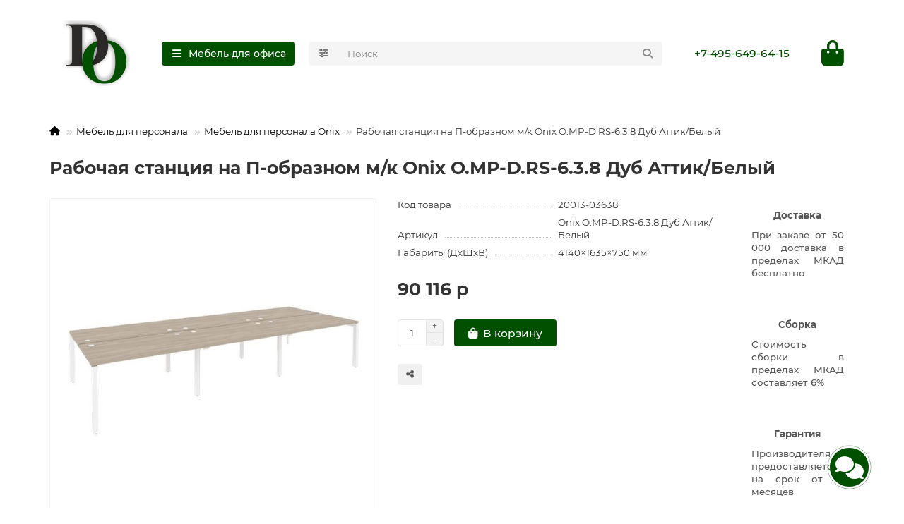

--- FILE ---
content_type: text/html; charset=utf-8
request_url: https://desoff.ru/rabochaya-stantsiya-na-p-obraznom-m-k-onix-o-mp-d-rs-6-3-8-dub-attik-beliy
body_size: 13814
content:
<!DOCTYPE html>
<html dir="ltr" lang="ru">
<head>
<title>Рабочая станция на П-образном м/к Onix O.MP-D.RS-6.3.8 Дуб Аттик/Белый. Купить за 90 116 руб. со склада в Москве. Доставка по РФ</title>
<meta charset="UTF-8">
<meta name="viewport" content="width=device-width, initial-scale=1, maximum-scale=3, viewport-fit=cover">
<meta http-equiv="X-UA-Compatible" content="IE=edge">
<base href="https://desoff.ru/">
<meta name="description" content="Выгодная цена на Рабочая станция на П-образном м/к Onix O.MP-D.RS-6.3.8 Дуб Аттик/Белый. Быстрая доставка по РФ. Гарантия от производителя! Акции и скидки. Консультации по ☎+7 (495) 649-64-15">
<meta name="keywords" content="Выгодная цена,Рабочая станция на П-образном м/к Onix O.MP-D.RS-6.3.8 Дуб Аттик/Белый,Быстрая доставка,Гарантия от производителя!,Скидки, Акции">
<meta property="og:title" content="Рабочая станция на П-образном м/к Onix O.MP-D.RS-6.3.8 Дуб Аттик/Белый. Купить за 90 116 руб. со склада в Москве. Доставка по РФ">
<meta property="og:description" content="Выгодная цена на Рабочая станция на П-образном м/к Onix O.MP-D.RS-6.3.8 Дуб Аттик/Белый. Быстрая доставка по РФ. Гарантия от производителя! Акции и скидки. Консультации по ☎+7 (495) 649-64-15">
<meta property="og:type" content="website">
<meta property="og:url" content="https://desoff.ru/rabochaya-stantsiya-na-p-obraznom-m-k-onix-o-mp-d-rs-6-3-8-dub-attik-beliy">
<meta property="og:image" content="https://desoff.ru/image/cache/catalog/logo-192x192.png">
<meta property="og:site_name" content="Мебель для офиса Desoff">
<meta name="theme-color" content="#005000">
<meta name="msapplication-navbutton-color" content="#005000">
<meta name="format-detection" content="telephone=no">
<meta name="format-detection" content="date=no">
<meta name="format-detection" content="address=no">
<meta name="format-detection" content="email=no">
<link href="https://desoff.ru/rabochaya-stantsiya-na-p-obraznom-m-k-onix-o-mp-d-rs-6-3-8-dub-attik-beliy" rel="canonical">
<link href="https://desoff.ru/image/catalog/Logo Desoff.png" rel="icon">
	<link href="catalog/view/theme/unishop2/fonts/montserrat/montserrat-regular.woff2" rel="preload" as="font" type="font/woff2" crossorigin>
	<link href="catalog/view/theme/unishop2/fonts/montserrat/montserrat-medium.woff2" rel="preload" as="font" type="font/woff2" crossorigin>
	<link href="catalog/view/theme/unishop2/fonts/montserrat/montserrat-bold.woff2" rel="preload" as="font" type="font/woff2" crossorigin>
	<link href="catalog/view/theme/unishop2/stylesheet/merged.269fbc29c0.min.css?v=3.5.5.1" rel="preload" as="style">
	<link href="catalog/view/theme/unishop2/stylesheet/merged.269fbc29c0.min.css?v=3.5.5.1" rel="stylesheet" media="screen">
<script>const items_on_mobile = '1', module_on_mobile = 'grid', default_view = 'grid', default_mobile_view = 'grid';</script>
	<link href="catalog/view/theme/unishop2/js/merged.8b3c5128b1.min.js" rel="preload" as="script">
	<script src="catalog/view/theme/unishop2/js/merged.8b3c5128b1.min.js"></script>
	


           
          <!-- Yandex.Metrica counters -->
                    <script type="text/javascript">
            window.dataLayer = window.dataLayer || [];
          </script>
          <script type="text/javascript">
            (function(m,e,t,r,i,k,a){m[i]=m[i]||function(){(m[i].a=m[i].a||[]).push(arguments)};
            m[i].l=1*new Date();k=e.createElement(t),a=e.getElementsByTagName(t)[0],k.async=1,k.src=r,a.parentNode.insertBefore(k,a)})
            (window, document, "script", "https://mc.yandex.ru/metrika/tag.js", "ym");

                        ym(6762343, "init", {
              clickmap:true,
              trackLinks:true,
              accurateTrackBounce:true,
              webvisor:true,
              ecommerce:"dataLayer",
              params: { __ym: {"ymCmsPlugin": { "cms": "opencart", "cmsVersion":"3.0", "pluginVersion":"1.1.8"}}}
            });
                      </script>
          <noscript>
            <div>
                            <img src="https://mc.yandex.ru/watch/6762343" style="position:absolute; left:-9999px;" alt="" />
                          </div>
          </noscript>
                    <!-- /Yandex.Metrica counters -->
                  
</head>
<body>
	<header>
																																		<div id="top" class="top-menu hidden">
			<div class="container">
				<div class="top-menu__links">
									</div>
				<div class="top-menu__buttons">
															 
					
					<div class="top-menu__account status-0 hidden">
						<div id="account" class="btn-group">
							<button class="top-menu__btn dropdown-toggle" title="Личный кабинет" data-toggle="dropdown"><i class="far fa-user"></i><span class="top-menu__btn-text">Личный кабинет</span></button>
							<ul class="dropdown-menu dropdown-menu-right">
																	<li><a href="https://desoff.ru/login" ><i class="fas fa-fw fa-sign-in-alt"></i>Авторизация</a></li>
									<li><a href="https://desoff.ru/index.php?route=account/simpleregister" ><i class="fas fa-fw fa-user-plus"></i>Регистрация</a></li>
															</ul>
						</div>
					</div>
				</div>
			</div>
		</div>
		<div class="container">
			<div class="header-block">
				<div class="header-block__item header-block__item-logo ">
					<div id="logo" class="header-logo">
																					<a href="https://desoff.ru"><img src="https://desoff.ru/image/catalog/logo.png" title="Мебель для офиса Desoff" alt="Мебель для офиса Desoff" width="129" height="102" class="header-logo__img img-responsive"></a>
																		</div>
				</div>
									<div class="header-block__item header-block__item-menu hidden-xs hidden-sm">
						<button class="header-menu__btn btn"><i class="header-menu__icon fas fa-fw fa-bars"></i><span>Мебель для офиса</span></button>
					</div>
								<div id="search" class="header-block__item header-block__item-search  hidden-xs hidden-sm">
					<div class="header-search">
	<div class="header-search__form">
					<div class="header-search__category cat-id">
				<button type="button" class="header-search__category-btn btn dropdown-toggle" title="Категории поиска" data-toggle="dropdown"><i class="header-search__category-icon fas fa-sliders"></i><span class="header-search__category-span"></span></button>
				<input type="hidden" name="filter_category_id" value="">
				<ul class="dropdown-menu">
					<li class="header-search__category-li" data-title="Категории поиска" data-id=""><a href="#" onclick="return false;">Все категории</a></li>
											<li class="header-search__category-li" data-title="Кабинеты руководителя" data-id="1"><a href="#" onclick="return false;">Кабинеты руководителя</a></li>
											<li class="header-search__category-li" data-title="Мебель для персонала" data-id="17"><a href="#" onclick="return false;">Мебель для персонала</a></li>
											<li class="header-search__category-li" data-title="Офисные диваны" data-id="30"><a href="#" onclick="return false;">Офисные диваны</a></li>
											<li class="header-search__category-li" data-title="Стойки ресепшн" data-id="22"><a href="#" onclick="return false;">Стойки ресепшн</a></li>
											<li class="header-search__category-li" data-title="Перегородки" data-id="81"><a href="#" onclick="return false;">Перегородки</a></li>
											<li class="header-search__category-li" data-title="Кресла руководителю" data-id="84"><a href="#" onclick="return false;">Кресла руководителю</a></li>
											<li class="header-search__category-li" data-title="Кресла сотруднику" data-id="85"><a href="#" onclick="return false;">Кресла сотруднику</a></li>
											<li class="header-search__category-li" data-title="Конференц-кресла" data-id="86"><a href="#" onclick="return false;">Конференц-кресла</a></li>
											<li class="header-search__category-li" data-title="Системы хранения" data-id="78"><a href="#" onclick="return false;">Системы хранения</a></li>
									</ul>
			</div>
				<input type="text" name="search" value="" placeholder="Поиск" aria-label="Search" autocomplete="off" class="header-search__input  form-control">
		<button type="button" class="search-btn-clear ">&times;</button>
		<button type="button" class="header-search__btn search-btn" title="Поиск"><i class="fa fa-search"></i></button>
	</div>
	<div class="live-search" style="display:none"><ul class="live-search__ul"><li class="loading"></li></ul></div>
</div>
				</div>
				<div class="header-block__item header-block__item-telephone ">
					<div class="header-phones ">
						<a class="header-phones__main "  target="_blank" title="+7-495-649-64-15">
																							+7-495-649-64-15
													</a>
																							</div>
				</div>
																<div class="header-block__item header-block__item-cart"><div id="cart" class="header-cart" title="Корзина">
					<div class="header-cart__btn dropdown-toggle" onclick="uniModalWindow('modal-cart', '', 'Корзина', $('header').find('.header-cart__dropdown').html())">
		<i class="header-cart__icon fas fa-shopping-bag"></i>
		<span id="cart-total" class="header-cart__total-items hidden">0</span>
	</div>
	<div class="header-cart__dropdown">
					<div class="header-cart__empty"><i class="header-cart__empty-icon fas fa-shopping-bag"></i>Ваша корзина пуста!</div>
			</div>
</div>
<div class="header-block__item-caption">Корзина</div></div>
			</div>
		</div>
		<div class="container">
			<div class="row">
									<div class="main-menu not-before">
	<div class="menu-wrapper new">
		<nav id="menu" class="menu  menu1 new">
			<div class="menu__header">
				<i class="menu__header-icon fas fa-fw fa-bars hidden-xs hidden-sm"></i>
				<span class="menu__header-title">Мебель для офиса</span>
				<i class="menu-close menu__header-icon fas fa-times visible-xs visible-sm"></i>
			</div>
			<ul class="menu__collapse main-menu__collapse">
									<li class="menu__level-1-li ">
						<a class="menu__level-1-a " href="https://desoff.ru/kabineti-rukovoditelya">
														Кабинеты руководителя
						</a>
											</li>
									<li class="menu__level-1-li ">
						<a class="menu__level-1-a " href="https://desoff.ru/mebel-dlya-personala">
														Мебель для персонала
						</a>
											</li>
									<li class="menu__level-1-li ">
						<a class="menu__level-1-a " href="https://desoff.ru/ofisnie-divani">
														Офисные диваны
						</a>
											</li>
									<li class="menu__level-1-li ">
						<a class="menu__level-1-a " href="https://desoff.ru/stoyki-resepshn">
														Стойки ресепшн
						</a>
											</li>
									<li class="menu__level-1-li ">
						<a class="menu__level-1-a " href="https://desoff.ru/peregorodki">
														Перегородки
						</a>
											</li>
									<li class="menu__level-1-li ">
						<a class="menu__level-1-a " href="https://desoff.ru/kresla-rukovoditelyu">
														Кресла руководителю
						</a>
											</li>
									<li class="menu__level-1-li ">
						<a class="menu__level-1-a " href="https://desoff.ru/kresla-sotrudniku">
														Кресла сотруднику
						</a>
											</li>
									<li class="menu__level-1-li ">
						<a class="menu__level-1-a " href="https://desoff.ru/konferents-kresla">
														Конференц-кресла
						</a>
											</li>
									<li class="menu__level-1-li ">
						<a class="menu__level-1-a " href="https://desoff.ru/sistemi-khraneniya">
														Системы хранения
						</a>
											</li>
							</ul>
		</nav>
	</div>
	<button class="menu-open btn visible-xs visible-sm"><i class="menu-open__icon fas fa-fw fa-bars"></i><span class="menu-open__title ">Мебель для офиса</span></button>
			</div>

				<div id="search2" class="visible-xs visible-sm"><div class="header-search">
	<div class="header-search__form">
					<div class="header-search__category cat-id">
				<button type="button" class="header-search__category-btn btn dropdown-toggle" title="Категории поиска" data-toggle="dropdown"><i class="header-search__category-icon fas fa-sliders"></i><span class="header-search__category-span"></span></button>
				<input type="hidden" name="filter_category_id" value="">
				<ul class="dropdown-menu">
					<li class="header-search__category-li" data-title="Категории поиска" data-id=""><a href="#" onclick="return false;">Все категории</a></li>
											<li class="header-search__category-li" data-title="Кабинеты руководителя" data-id="1"><a href="#" onclick="return false;">Кабинеты руководителя</a></li>
											<li class="header-search__category-li" data-title="Мебель для персонала" data-id="17"><a href="#" onclick="return false;">Мебель для персонала</a></li>
											<li class="header-search__category-li" data-title="Офисные диваны" data-id="30"><a href="#" onclick="return false;">Офисные диваны</a></li>
											<li class="header-search__category-li" data-title="Стойки ресепшн" data-id="22"><a href="#" onclick="return false;">Стойки ресепшн</a></li>
											<li class="header-search__category-li" data-title="Перегородки" data-id="81"><a href="#" onclick="return false;">Перегородки</a></li>
											<li class="header-search__category-li" data-title="Кресла руководителю" data-id="84"><a href="#" onclick="return false;">Кресла руководителю</a></li>
											<li class="header-search__category-li" data-title="Кресла сотруднику" data-id="85"><a href="#" onclick="return false;">Кресла сотруднику</a></li>
											<li class="header-search__category-li" data-title="Конференц-кресла" data-id="86"><a href="#" onclick="return false;">Конференц-кресла</a></li>
											<li class="header-search__category-li" data-title="Системы хранения" data-id="78"><a href="#" onclick="return false;">Системы хранения</a></li>
									</ul>
			</div>
				<input type="text" name="search" value="" placeholder="Поиск" aria-label="Search" autocomplete="off" class="header-search__input  form-control">
		<button type="button" class="search-btn-clear ">&times;</button>
		<button type="button" class="header-search__btn search-btn" title="Поиск"><i class="fa fa-search"></i></button>
	</div>
	<div class="live-search" style="display:none"><ul class="live-search__ul"><li class="loading"></li></ul></div>
</div></div>
			</div>
		</div>
	</header>
	<main>
<div id="product-product" class="container">
	<div class="breadcrumb-h1 ">
		<ul class="breadcrumb">
												<li><a href="https://desoff.ru"><i class="fa fa-home"></i></a></li>
																<li><a href="https://desoff.ru/mebel-dlya-personala">Мебель для персонала</a></li>
																<li><a href="https://desoff.ru/mebel-dlya-personala/mebel-dlya-personala-onix">Мебель для персонала Onix</a></li>
																<li>Рабочая станция на П-образном м/к Onix O.MP-D.RS-6.3.8 Дуб Аттик/Белый</li>
									</ul>
		<h1>Рабочая станция на П-образном м/к Onix O.MP-D.RS-6.3.8 Дуб Аттик/Белый</h1>
	</div>
	<div class="row">
													<div id="content" class="col-sm-12">
			
			<div id="product" class="uni-wrapper">
								<div class="row">
					<div class="product-page col-sm-12 col-md-12 col-lg-10">
						<div class="row">
							<div class="product-page__image col-sm-6 has-additional ">
																											<div class="product-page__image-main">
																						<div class="product-page__image-main-carousel owl-carousel">
												<img src="https://desoff.ru/image/cache/catalog/mebel/onix/element/metall-p/belij/dub-attik/O.MP-D.RS-6.3.8-600x600.jpg" alt="Рабочая станция на П-образном м/к Onix O.MP-D.RS-6.3.8 Дуб Аттик/Белый" title="Рабочая станция на П-образном м/к Onix O.MP-D.RS-6.3.8 Дуб Аттик/Белый" data-thumb="https://desoff.ru/image/cache/catalog/mebel/onix/element/metall-p/belij/dub-attik/O.MP-D.RS-6.3.8-600x600.jpg" data-full="https://desoff.ru/image/cache/catalog/mebel/onix/element/metall-p/belij/dub-attik/O.MP-D.RS-6.3.8-1200x800.jpg" width="600" height="600" class="product-page__image-main-img img-responsive">
																																							<img src="https://desoff.ru/image/cache/catalog/mebel/onix/dub-attik-600x600.jpg" alt="Рабочая станция на П-образном м/к Onix O.MP-D.RS-6.3.8 Дуб Аттик/Белый" title="Рабочая станция на П-образном м/к Onix O.MP-D.RS-6.3.8 Дуб Аттик/Белый" data-thumb="https://desoff.ru/image/cache/catalog/mebel/onix/dub-attik-600x600.jpg" data-full="https://desoff.ru/image/cache/catalog/mebel/onix/dub-attik-1200x800.jpg" width="600" height="600" loading="lazy" class="product-page__image-main-img img-responsive">
																																				</div>
										</div>
																												<div class="product-page__image-addit owl-carousel">
											<img src="https://desoff.ru/image/cache/catalog/mebel/onix/element/metall-p/belij/dub-attik/O.MP-D.RS-6.3.8-80x80.jpg" alt="Рабочая станция на П-образном м/к Onix O.MP-D.RS-6.3.8 Дуб Аттик/Белый" class="product-page__image-addit-img addit-img-0 selected img-responsive" data-thumb="https://desoff.ru/image/cache/catalog/mebel/onix/element/metall-p/belij/dub-attik/O.MP-D.RS-6.3.8-600x600.jpg" width="80" height="80">
																							<img src="https://desoff.ru/image/cache/catalog/mebel/onix/dub-attik-80x80.jpg" alt="Рабочая станция на П-образном м/к Onix O.MP-D.RS-6.3.8 Дуб Аттик/Белый" class="product-page__image-addit-img addit-img-1 img-responsive" loading="lazy" data-thumb="https://desoff.ru/image/cache/catalog/mebel/onix/dub-attik-600x600.jpg" width="80" height="80">
																					</div>
																								</div>
							<div class="product-block col-sm-6">
																	<ul class="product-data list-unstyled">
																					<li class="product-data__item model"><div class="product-data__item-div">Код товара</div> 20013-03638</li>
																															<li class="product-data__item sku"><div class="product-data__item-div">Артикул</div> Onix O.MP-D.RS-6.3.8 Дуб Аттик/Белый</li>
																																																																																																																									<li class="product-data__item length"><div class="product-data__item-div">Габариты (ДхШхВ)</div> 4140&times;1635&times;750 мм</li>																																								</ul>
																																					<div class="product-page__price price" data-price="90116" data-special="0" data-discount="">
																							90 116 р
																					</div>
																																																																											<div class="product-page__cart row-flex">
											<input type="hidden" name="product_id" value="21211">
												<label class="qty-switch">
		<input type="tel" name="quantity" value="1" data-minimum="1" data-maximum="100000" autocomplete="off" class="qty-switch__input form-control">
		<span>
			<i class="qty-switch__btn fa fa-plus"></i>
			<i class="qty-switch__btn fa fa-minus"></i>
		</span>
	</label>
											<button type="button" class="product-page__add-to-cart add_to_cart btn btn-xl " data-pid="21211" id="button-cart"><i class="fa fa-shopping-bag"></i><span>В корзину</span></button>
											<button type="button" class="product-page__quick-order quick-order btn btn-lg btn-xl hidden" data-toggle="tooltip" title="" aria-label="" onclick="quick_order('21211', true);"><i class=""></i></button>
										</div>
																												<div class="product-page__wishlist-compare">
																														<button type="button" title="Поделиться" class="product-page__share-btn btn btn-sm" data-toggle="tooltip"><i class="fas fa-share-alt"></i></button>
									</div>
																																																																					</div>
						</div>
					</div>
											<div class="col-sm-12 col-md-12 col-lg-2">
								<div class="product-banner row-flex">
																<div class="product-banner__item col-xs-6 col-sm-4 col-md-4 col-lg-12">
					<div class="product-banner__item-div">
												<div class="product-banner__text">
							<span class="product-banner__text-span "><p style="text-align:center"><strong>Доставка</strong></p>  <p style="text-align:justify">При заказе от 50 000 доставка в пределах МКАД бесплатно</p></span>
						</div>
					</div>
				</div>
												<div class="product-banner__item col-xs-6 col-sm-4 col-md-4 col-lg-12">
					<div class="product-banner__item-div">
												<div class="product-banner__text">
							<span class="product-banner__text-span "><p style="text-align:center"><strong>Сборка</strong></p>  <p style="text-align:justify">Стоимость сборки в пределах МКАД составляет 6%</p></span>
						</div>
					</div>
				</div>
												<div class="product-banner__item col-xs-6 col-sm-4 col-md-4 col-lg-12">
					<div class="product-banner__item-div">
												<div class="product-banner__text">
							<span class="product-banner__text-span "><p style="text-align:center"><strong>Гарантия</strong></p>  <p style="text-align:justify">Производителя предоставляется на срок от 12 месяцев</p></span>
						</div>
					</div>
				</div>
						</div>
						</div>
									</div>
							<script>
				function uniPPI() {
					const parentBlock = '.product-page__image',
						  mainImgBlock = '.product-page__image-main',
						  mainCarousel = '.product-page__image-main-carousel',
						  mainImg = '.product-page__image-main-img',
						  additCarousel = '.product-page__image-addit',
						  additImg = '.product-page__image-addit-img';
				
					let createCarousel = () => {
						if($(additCarousel).length) {
							$(mainCarousel).owlCarousel({
								items: 1,
								dots: false,
								nav: true,
								items: 1,
								dots: false,
								nav: true,
								mouseDrag:false,
								animateIn: 'fadeInFast',
								animateOut: 'fadeOutFast',
								onDragged: function(event) {
									$(additCarousel).trigger('to.owl.carousel', [parseInt(event.item.index), 250]);
								},
								onTranslated: function (event) {
									imgDataReplace(parseInt(event.item.index));
								},
							});
				
							$(additCarousel).owlCarousel({
								responsive: {0:{items:5}, 450:{items:6}, 650:{items:8}, 1050:{items:15}, 1600:{items:20}},
								responsiveBaseElement: $(additCarousel),
								dots: false,
								mouseDrag: false,
								nav: true,
								onRefreshed: function(event) {
									if (typeof(getPoipProduct) === 'function') {
										let html = '';
										setTimeout(() => {
											$(additImg).each(function() {
												html += '<a class="product-page__image-main-a" href="'+$(this).data('full')+'" title="'+$(this).attr('alt')+'">';
												html += '<img src="'+$(this).data('thumb')+'" alt="'+$(this).attr('alt')+'" class="img-responsive">';
												html += '</a>';
											});
						
											$(mainCarousel).trigger('replace.owl.carousel', html).trigger('refresh.owl.carousel').trigger('to.owl.carousel', [0, 250]);
										}, 200);
									}
								}
							});
						}
					}
					
					createCarousel();
					
					let refreshCarousel = () => {
						$(mainCarousel+', '+additCarousel).trigger('refresh.owl.carousel');
					}
					
					let imgDataReplace = (indx) => {
						$(additImg).removeClass('selected');
						$('.addit-img-'+indx).addClass('selected');
						
						if(indx == 0 && !$(parentBlock).hasClass('fixed')) {
							$(mainImg).first().attr('src', $('.addit-img-'+indx).data('thumb'));
						}
					}

					let observer = new MutationObserver((e) => {
						createCarousel();
					});

					observer.observe($(parentBlock)[0], {childList:true});
					
					$('body').on('click mouseover', additImg, function() {
						$(mainCarousel).trigger('to.owl.carousel', [parseFloat($(this).parent().index()), 250]);
						imgDataReplace($(this).parent().index())
					});
					
					let imgOpenPopup = () => {
						if($('.product-page__image-product-name').length) return;
						
						$(parentBlock).addClass('fixed').prepend('<div class="product-page__image-product-name"><div class=product-page__image-product-name-title>'+$('.breadcrumb-h1 h1').text()+'</div> <i class="product-page__image-close fas fa-times"></i></div>');
						
						$(mainImg).css('opacity', 0);

						$(mainImg).each(function() {
							$(this).attr('src', $(this).data('full'));
						});
						
						refreshCarousel();
						
						$(mainImg).on('load', function() {
							$(this).animate({
								opacity: 1
							}, 150);
						});
						
						$('body').addClass('scroll-disabled2');
					}
					
					$('body').on('click', parentBlock+':not(.fixed) '+mainImg, () => {
						imgOpenPopup();
					});
					
					$('body').on('click', parentBlock+' .icon-play-large', function(e) {
						imgOpenPopup();
						$(this).html('<iframe id="ytplayer" type="text/html" src="'+$(this).prev().data('video')+'?autoplay=1" width="100%" height="100%" frameborder="0" autoplay="1"/>');
					});
					
					$('body').on('click', '.product-page__image-close', function(e) {
						$('.product-page__image-product-name').remove();
						
						$(mainImg).each(function() {
							$(this).attr('src', $(this).data('thumb'));
						});
						
						$(parentBlock).find('iframe').remove();
						$(parentBlock).removeClass('fixed');

						refreshCarousel();
						
						$('body').removeClass('scroll-disabled2');
					});
					
					$('body').on('keydown', (e) => {
						if (e.keyCode == 37) $(mainCarousel).trigger('prev.owl.carousel');
						if (e.keyCode == 39) $(mainCarousel).trigger('next.owl.carousel');
						if (e.keyCode == 27) $('.product-page__image-close').click();
					});
				}
				
				uniPPI();
				
								
				if($(window).width() > 992){
					$(window).scroll(function(){
						let top = 20;
					
						if($('header').hasClass('fixed')) top += $('header').height();
						if($('.fly-menu').hasClass('show')) top += $('.fly-menu').height();				
						if(top > 20) $('.product-page__image').css('top', top);
					});
				}
			</script>
			<div class="hidden-xs hidden-sm" style="height:20px"></div>
			<div>
			<ul class="product-page-tabs nav nav-tabs">
									<li class="active"><a href="#tab-description" data-toggle="tab">Описание</a></li>
																											<li><a href="#tab-additional" class="tab-additional" data-toggle="tab">Информация <span class="uni-badge hidden"></span></a></li>
												</ul>
			<div class="tab-content">
									<div class="tab-pane active" id="tab-description">
						<div><p>Рабочая станция на П-образном м/к<br>Столешница рабочей станции ЛДСП 25 мм, кромка 2 мм<br>
П-образный металлокаркас:<br>
Завершающие опоры – труба с треугольным сечением 59х59х83 мм<br>
Проходные опоры - труба с прямоуголным сечением 60х40 мм<br>
Траверсы – труба с прямоугольным сечением 40х20 мм<br>
Наличие регулируемых опор<br>цвет ЛДСП Дуб Аттик<br>металлокаркас Белый</p></div>
					</div>
											<script>
							$(() => {
								uniDescCollapse('#tab-description', '#tab-description > div');
							});
						</script>
																																<div class="tab-pane" id="tab-additional"><h2>Заказать:</h2>
<p><strong>Купить через интернет-магазин:</strong></p>
<p style="text-align: justify;">Добавьте товар в корзину, заполните все поля и в ближайшее время с Вами свяжется консультант для обработки заказа и уточнений.</p>
<p><strong>По e-mail:</strong></p>
<p style="text-align: justify;">Отправьте по электронной почте zakaz@desoff.ru письмо с перечнем необходимой мебели либо требования для подбора офисной мебели.</p>
<p><strong>По телефону:</strong></p>
<p style="text-align: justify;">Заказать по +7-495-649-64-15, если имеются, задать вопросы по выбору мебели для офиса.</p>
<hr>
<h3>Оплата:</h3>
<p style="text-align: justify;">Предварительная оплата по выставленному счету.</p>
<hr>
<h4>Доставка:</h4>
<p><strong>По Москве и Московской области:</strong></p>
<p style="text-align: justify;">Доставка производится до подъезда или до ближайшего места выгрузки, куда может беспрепятственно подъехать автомобиль. Если на территории платный въезд, то стоимость проезда оплачивает покупатель. Стоимость доставки в пределах МКАД при заказе менее чем на 50 000 составляет 1900 р. Доставка за пределы МКАД + 50 р за 1 км. Стоимость разгрузки не входит в стоимость и рассчитывается отдельно.</p>
<p><strong>В регионы Российской Федерации:</strong></p>
<p style="text-align: justify;">Доставка осуществляется до терминала ТК в г. Москва (расходы по транспортировке оплачивает грузоотправитель), до регионального терминала ТК (услуги транспортной компании оплачивает грузополучатель) или до адреса.</p>
<hr>
<h5>Сборка:</h5>
<p><strong>В Москве и Московской области:</strong></p>
<p style="text-align: justify;">Стоимость сборки в пределах МКАД составляет 8% от стоимости продукции, но не менее 1900 р. Сборка за пределами МКАД + 50 р за 1 км.</p>
<p><strong>В регионах Российской Федерации:</strong></p>
<p style="text-align: justify;">Цена сборки рассчитывается индивидуально.</p>
<hr>
<h6>Гарантия от производителя:</h6>
<p style="text-align: justify;">Гарантийный срок составляет не менее двенадцати месяцев.</p></div>
												</div>
			</div>
			
			</div>
			
						
							
				<div class="heading">Похожие товары</div>
	<div class="uni-module autorelated-module">
		<div class="uni-module__wrapper">
							<div class="product-thumb uni-item">
					<div class="product-thumb__image" >
							
						<a href="https://desoff.ru/rabochaya-stantsiya-na-p-obraznom-m-k-onix-o-mp-d-rs-6-3-8-tikvud-svetliy-beliy">
							<img src="https://desoff.ru/image/cache/catalog/mebel/onix/element/metall-p/belij/tikwood-svetlij/O.MP-D.RS-6.3.8-220x220.jpg"  loading="lazy" alt="Рабочая станция на П-образном м/к Onix O.MP-D.RS-6.3.8 Тиквуд Светлый/Белый" title="Рабочая станция на П-образном м/к Onix O.MP-D.RS-6.3.8 Тиквуд Светлый/Белый" width="220" height="220" class="img-responsive">
						</a>
					</div>
					<div class="product-thumb__caption">
						<a class="product-thumb__name" href="https://desoff.ru/rabochaya-stantsiya-na-p-obraznom-m-k-onix-o-mp-d-rs-6-3-8-tikvud-svetliy-beliy">Рабочая станция на П-образном м/к Onix O.MP-D.RS-6.3.8 Тиквуд Светлый/Белый</a>
						
																																				<div class="product-thumb__price-cart">
													<div class="product-thumb__price price" data-price="90116" data-special="0" data-discount="">
																	90 116 р
															</div>
																			<div class="product-thumb__cart cart ">
								<input type="hidden" name="quantity" value="1">
							<button type="button" class="product-thumb__add-to-cart add_to_cart btn " title="В корзину" data-pid="21212" onclick="cart.add(21212, this)"><i class="fa fa-shopping-bag"></i><span>В корзину</span></button>
																											</div>
						</div>
					</div>
				</div>
							<div class="product-thumb uni-item">
					<div class="product-thumb__image" >
							
						<a href="https://desoff.ru/rabochaya-stantsiya-na-p-obraznom-m-k-onix-o-mp-d-rs-6-4-8-beliy-brilliant-antratsit">
							<img src="https://desoff.ru/image/cache/catalog/mebel/onix/element/metall-p/antracit/belij-brilliant/O.MP-D.RS-6.4.8-220x220.jpg"  loading="lazy" alt="Рабочая станция на П-образном м/к Onix O.MP-D.RS-6.4.8 Белый Бриллиант/Антрацит" title="Рабочая станция на П-образном м/к Onix O.MP-D.RS-6.4.8 Белый Бриллиант/Антрацит" width="220" height="220" class="img-responsive">
						</a>
					</div>
					<div class="product-thumb__caption">
						<a class="product-thumb__name" href="https://desoff.ru/rabochaya-stantsiya-na-p-obraznom-m-k-onix-o-mp-d-rs-6-4-8-beliy-brilliant-antratsit">Рабочая станция на П-образном м/к Onix O.MP-D.RS-6.4.8 Белый Бриллиант/Антрацит</a>
						
																																				<div class="product-thumb__price-cart">
													<div class="product-thumb__price price" data-price="93023" data-special="0" data-discount="">
																	93 023 р
															</div>
																			<div class="product-thumb__cart cart ">
								<input type="hidden" name="quantity" value="1">
							<button type="button" class="product-thumb__add-to-cart add_to_cart btn " title="В корзину" data-pid="21213" onclick="cart.add(21213, this)"><i class="fa fa-shopping-bag"></i><span>В корзину</span></button>
																											</div>
						</div>
					</div>
				</div>
							<div class="product-thumb uni-item">
					<div class="product-thumb__image" >
							
						<a href="https://desoff.ru/rabochaya-stantsiya-na-p-obraznom-m-k-onix-o-mp-d-rs-6-4-8-dub-arizona-antratsit">
							<img src="https://desoff.ru/image/cache/catalog/mebel/onix/element/metall-p/antracit/dub-arizona/O.MP-D.RS-6.4.8-220x220.jpg"  loading="lazy" alt="Рабочая станция на П-образном м/к Onix O.MP-D.RS-6.4.8 Дуб Аризона/Антрацит" title="Рабочая станция на П-образном м/к Onix O.MP-D.RS-6.4.8 Дуб Аризона/Антрацит" width="220" height="220" class="img-responsive">
						</a>
					</div>
					<div class="product-thumb__caption">
						<a class="product-thumb__name" href="https://desoff.ru/rabochaya-stantsiya-na-p-obraznom-m-k-onix-o-mp-d-rs-6-4-8-dub-arizona-antratsit">Рабочая станция на П-образном м/к Onix O.MP-D.RS-6.4.8 Дуб Аризона/Антрацит</a>
						
																																				<div class="product-thumb__price-cart">
													<div class="product-thumb__price price" data-price="93023" data-special="0" data-discount="">
																	93 023 р
															</div>
																			<div class="product-thumb__cart cart ">
								<input type="hidden" name="quantity" value="1">
							<button type="button" class="product-thumb__add-to-cart add_to_cart btn " title="В корзину" data-pid="21214" onclick="cart.add(21214, this)"><i class="fa fa-shopping-bag"></i><span>В корзину</span></button>
																											</div>
						</div>
					</div>
				</div>
							<div class="product-thumb uni-item">
					<div class="product-thumb__image" >
							
						<a href="https://desoff.ru/rabochaya-stantsiya-na-p-obraznom-m-k-onix-o-mp-d-rs-6-4-8-denver-svetliy-antratsit">
							<img src="https://desoff.ru/image/cache/catalog/mebel/onix/element/metall-p/antracit/denver-svetlij/O.MP-D.RS-6.4.8-220x220.jpg"  loading="lazy" alt="Рабочая станция на П-образном м/к Onix O.MP-D.RS-6.4.8 Денвер Светлый/Антрацит" title="Рабочая станция на П-образном м/к Onix O.MP-D.RS-6.4.8 Денвер Светлый/Антрацит" width="220" height="220" class="img-responsive">
						</a>
					</div>
					<div class="product-thumb__caption">
						<a class="product-thumb__name" href="https://desoff.ru/rabochaya-stantsiya-na-p-obraznom-m-k-onix-o-mp-d-rs-6-4-8-denver-svetliy-antratsit">Рабочая станция на П-образном м/к Onix O.MP-D.RS-6.4.8 Денвер Светлый/Антрацит</a>
						
																																				<div class="product-thumb__price-cart">
													<div class="product-thumb__price price" data-price="93023" data-special="0" data-discount="">
																	93 023 р
															</div>
																			<div class="product-thumb__cart cart ">
								<input type="hidden" name="quantity" value="1">
							<button type="button" class="product-thumb__add-to-cart add_to_cart btn " title="В корзину" data-pid="21215" onclick="cart.add(21215, this)"><i class="fa fa-shopping-bag"></i><span>В корзину</span></button>
																											</div>
						</div>
					</div>
				</div>
							<div class="product-thumb uni-item">
					<div class="product-thumb__image" >
							
						<a href="https://desoff.ru/rabochaya-stantsiya-na-p-obraznom-m-k-onix-o-mp-d-rs-6-4-8-dub-attik-antratsit">
							<img src="https://desoff.ru/image/cache/catalog/mebel/onix/element/metall-p/antracit/dub-attik/O.MP-D.RS-6.4.8-220x220.jpg"  loading="lazy" alt="Рабочая станция на П-образном м/к Onix O.MP-D.RS-6.4.8 Дуб Аттик/Антрацит" title="Рабочая станция на П-образном м/к Onix O.MP-D.RS-6.4.8 Дуб Аттик/Антрацит" width="220" height="220" class="img-responsive">
						</a>
					</div>
					<div class="product-thumb__caption">
						<a class="product-thumb__name" href="https://desoff.ru/rabochaya-stantsiya-na-p-obraznom-m-k-onix-o-mp-d-rs-6-4-8-dub-attik-antratsit">Рабочая станция на П-образном м/к Onix O.MP-D.RS-6.4.8 Дуб Аттик/Антрацит</a>
						
																																				<div class="product-thumb__price-cart">
													<div class="product-thumb__price price" data-price="93023" data-special="0" data-discount="">
																	93 023 р
															</div>
																			<div class="product-thumb__cart cart ">
								<input type="hidden" name="quantity" value="1">
							<button type="button" class="product-thumb__add-to-cart add_to_cart btn " title="В корзину" data-pid="21216" onclick="cart.add(21216, this)"><i class="fa fa-shopping-bag"></i><span>В корзину</span></button>
																											</div>
						</div>
					</div>
				</div>
							<div class="product-thumb uni-item">
					<div class="product-thumb__image" >
							
						<a href="https://desoff.ru/rabochaya-stantsiya-na-p-obraznom-m-k-onix-o-mp-d-rs-6-4-8-tikvud-svetliy-antratsit">
							<img src="https://desoff.ru/image/cache/catalog/mebel/onix/element/metall-p/antracit/tikwood-svetlij/O.MP-D.RS-6.4.8-220x220.jpg"  loading="lazy" alt="Рабочая станция на П-образном м/к Onix O.MP-D.RS-6.4.8 Тиквуд Светлый/Антрацит" title="Рабочая станция на П-образном м/к Onix O.MP-D.RS-6.4.8 Тиквуд Светлый/Антрацит" width="220" height="220" class="img-responsive">
						</a>
					</div>
					<div class="product-thumb__caption">
						<a class="product-thumb__name" href="https://desoff.ru/rabochaya-stantsiya-na-p-obraznom-m-k-onix-o-mp-d-rs-6-4-8-tikvud-svetliy-antratsit">Рабочая станция на П-образном м/к Onix O.MP-D.RS-6.4.8 Тиквуд Светлый/Антрацит</a>
						
																																				<div class="product-thumb__price-cart">
													<div class="product-thumb__price price" data-price="93023" data-special="0" data-discount="">
																	93 023 р
															</div>
																			<div class="product-thumb__cart cart ">
								<input type="hidden" name="quantity" value="1">
							<button type="button" class="product-thumb__add-to-cart add_to_cart btn " title="В корзину" data-pid="21217" onclick="cart.add(21217, this)"><i class="fa fa-shopping-bag"></i><span>В корзину</span></button>
																											</div>
						</div>
					</div>
				</div>
							<div class="product-thumb uni-item">
					<div class="product-thumb__image" >
							
						<a href="https://desoff.ru/rabochaya-stantsiya-na-p-obraznom-m-k-onix-o-mp-d-rs-6-4-8-beliy-brilliant-beliy">
							<img src="https://desoff.ru/image/cache/catalog/mebel/onix/element/metall-p/belij/belij-brilliant/O.MP-D.RS-6.4.8-220x220.jpg"  loading="lazy" alt="Рабочая станция на П-образном м/к Onix O.MP-D.RS-6.4.8 Белый Бриллиант/Белый" title="Рабочая станция на П-образном м/к Onix O.MP-D.RS-6.4.8 Белый Бриллиант/Белый" width="220" height="220" class="img-responsive">
						</a>
					</div>
					<div class="product-thumb__caption">
						<a class="product-thumb__name" href="https://desoff.ru/rabochaya-stantsiya-na-p-obraznom-m-k-onix-o-mp-d-rs-6-4-8-beliy-brilliant-beliy">Рабочая станция на П-образном м/к Onix O.MP-D.RS-6.4.8 Белый Бриллиант/Белый</a>
						
																																				<div class="product-thumb__price-cart">
													<div class="product-thumb__price price" data-price="93023" data-special="0" data-discount="">
																	93 023 р
															</div>
																			<div class="product-thumb__cart cart ">
								<input type="hidden" name="quantity" value="1">
							<button type="button" class="product-thumb__add-to-cart add_to_cart btn " title="В корзину" data-pid="21218" onclick="cart.add(21218, this)"><i class="fa fa-shopping-bag"></i><span>В корзину</span></button>
																											</div>
						</div>
					</div>
				</div>
					</div>
	</div>
	<script>
		$('.autorelated-module').uniModules({
			type:'carousel',
		});
			</script>

				
			
		</div>
			</div>
</div>
<script>
	dataLayer.push({
		'ecommerce':{
			'currencyCode':'RUB',
			'detail':{
				'products':[{
					'id': 21211, 
					'name': "Рабочая станция на П-образном м/к Onix O.MP-D.RS-6.3.8 Дуб Аттик/Белый", 
					'brand': "", 
					'category': "Мебель для персонала Onix", 
					'variant': "",
					'price': 90116
				}]
			}
		}
	});
	
	if (typeof(gtag) === 'function') {
		dataLayer.push({
			'event': "view_item",
			'ecommerce': {
				'currency': "RUB",
				'items': [{
					'item_id': 21211,
					'item_name': "Рабочая станция на П-образном м/к Onix O.MP-D.RS-6.3.8 Дуб Аттик/Белый",
					'item_brand': "",
					'item_category': "Мебель для персонала Onix",
					'item_variant': "",
					'price': 90116,
					'quantity': 1
				}]
			}	
		});
		
		/*
		gtag('event', 'view_item', {
			"items": [{
				'id': 21211, 
				'name': "Рабочая станция на П-образном м/к Onix O.MP-D.RS-6.3.8 Дуб Аттик/Белый", 
				'brand': "", 
				'category': "Мебель для персонала Onix", 
				'variant': '',
				'price': 90116
			}]
		});
		*/
	}
	
			$(() => {
										let tabs = $('.product-page-tabs'), parent = tabs.parent();
			
				tabs.on('click', () => {
					let start_offset = parent.offset().top+1, new_offset = tabs.offset().top;
				
					if(new_offset > start_offset) {
						$('html, body').scrollTop(start_offset);
					}
				});
					});
		
	$('body').on('click', '#button-cart:not(.disabled), .product-page .product-page__add-to-cart:not(.disabled)', function() {
		const elem = $('.product-page');
		
		let product_id = elem.find('input[name="product_id"]').val(), 
			qty = elem.find('input[name="quantity"]:visible').val(), 
			options = elem.find('.option input[type="text"], .option input[type="hidden"], .option input:checked, .option select, .option textarea'),
			data = 'product_id='+product_id+'&quantity='+(typeof(qty) != 'undefined' ? qty : 1);
			
		if (options.length) {
			data += '&'+options.serialize();
		}
	
		$.ajax({
			url: 'index.php?route=checkout/cart/add',
			type: 'post',
			data: data,
			dataType: 'json',
			success: function(json) {
				$('.text-danger').remove();
				$('.form-group').removeClass('has-error');
			
				if (json['error']) {
					if (json['error']['option']) {
						for (i in json['error']['option']) {
							var elem = $('.option #input-option' + i.replace('_', '-')), elem2 = (elem.parent().hasClass('input-group')) ? elem.parent() : elem;
							
							elem2.after('<div class="text-danger">'+json['error']['option'][i]+'</div>');
							$('.option .text-danger').delay(5000).fadeOut();
						}
						
						uniFlyAlert('danger', json['error']['option']);
					}
					
					if (json['error']['stock']) {
						uniFlyAlert('danger', json['error']['stock']);
					}
					
					if (json['error']['recurring']) {
						$('select[name=\'recurring_id\']').after('<div class="text-danger">' + json['error']['recurring'] + '</div>');
					}
				}

				if (json['success']) {
					cart.uniCartUpd();
					
					cart.uniCartActionAfter(0, json['success']);
					
					dataLayer.push({
						'event': 'addToCart',
						'ecommerce':{
							'currencyCode': 'RUB',
							'add':{
								'products': [json['products']['products']]
							}
						}
					});
					
					if (typeof(gtag) === 'function') {
						dataLayer.push({
							'event': "add_to_cart",
							'ecommerce': {
								'currency': 'RUB',
								'items': [json['products']['items']]
							}
						});
					}
					
					if(uniJsVars.cart_btn.metric_id && uniJsVars.cart_btn.metric_target) {
						if (typeof(ym) === "function") {
							ym(uniJsVars.cart_btn.metric_id, 'reachGoal', uniJsVars.cart_btn.metric_target);
						} else {
							new Function('yaCounter'+uniJsVars.cart_btn.metric_id+'.reachGoal(\''+uniJsVars.cart_btn.metric_target+'\')')();
						}
					}
					
					if(uniJsVars.cart_btn.analytic_category && uniJsVars.cart_btn.analytic_action) {
						if (typeof(gtag) === "function") {
							gtag('event', uniJsVars.cart_btn.analytic_action, {'event_category': uniJsVars.cart_btn.analytic_category});
						} else if (typeof(ga) === "function") {
							ga('send', 'event', uniJsVars.cart_btn.analytic_category, uniJsVars.cart_btn.analytic_action);
						}
					}
				}		
			},
			error: function(xhr, ajaxOptions, thrownError) {
				alert(thrownError + "\r\n" + xhr.statusText + "\r\n" + xhr.responseText);
			}
		});
	});
			
	$('.product-page__share-btn').on('click', () => {
		const url = encodeURIComponent(window.location.href), product_name = encodeURIComponent($('.breadcrumb-h1 h1').text()); 
	
		let html = '<div class="product-page__share">';
			html += '<div class="product-page__share-social left">';
															html += '</div>';
			html += '<div class="product-page__share-copy-link">';
			html += '<button type="button" class="copy-url btn btn-sm btn-default" onclick="navigator.clipboard.writeText(window.location.href)">Скопировать ссылку на страницу</button>';
			html += '</div>';
	
		uniModalWindow('product-page-share', 'fit', 'Поделиться', html);
		
		$('.product-page__share i, .product-page__share button').on('click', () => {
			$('#product-page-share').modal('hide');
		});
	});
	
	$(() => {
		const hash = window.location.hash;

		if (hash) {
			$('.product-page-tabs a').each(function() {
				if (hash == $(this).attr('href')) {
					$($(this)).trigger('click');
					uniScrollTo('main', 0);
				
					setTimeout(() => { 
						uniScrollTo('.product-page-tabs');
					}, 150);
				}
			});
		}
	});
</script>
<script type="application/ld+json">
	{
		"@context": "http://schema.org",
		"@type": "BreadcrumbList",
		"itemListElement": [
					{
			"@type": "ListItem",
			"position": 1,
			"name": "Мебель для офиса Desoff",
			"item": "https://desoff.ru"
			},
					{
			"@type": "ListItem",
			"position": 2,
			"name": "Мебель для персонала",
			"item": "https://desoff.ru/mebel-dlya-personala"
			},
					{
			"@type": "ListItem",
			"position": 3,
			"name": "Мебель для персонала Onix",
			"item": "https://desoff.ru/mebel-dlya-personala/mebel-dlya-personala-onix"
			},
					{
			"@type": "ListItem",
			"position": 4,
			"name": "Рабочая станция на П-образном м/к Onix O.MP-D.RS-6.3.8 Дуб Аттик/Белый",
			"item": "https://desoff.ru/rabochaya-stantsiya-na-p-obraznom-m-k-onix-o-mp-d-rs-6-3-8-dub-attik-beliy"
			}
				]
	}
</script>
<script type="application/ld+json">
	{
		"@context": "https://schema.org",
		"@type": "Product",
		"name": "Рабочая станция на П-образном м/к Onix O.MP-D.RS-6.3.8 Дуб Аттик/Белый",
		"category": "Мебель для персонала Onix",
		"image": ["https://desoff.ru/image/cache/catalog/mebel/onix/element/metall-p/belij/dub-attik/O.MP-D.RS-6.3.8-1200x800.jpg", "https://desoff.ru/image/cache/catalog/mebel/onix/dub-attik-1200x800.jpg"],
				"model": "20013-03638",
		"sku": "Onix O.MP-D.RS-6.3.8 Дуб Аттик/Белый",
		"mpn": "",
		"description": "Рабочая станция на П-образном м/кСтолешница рабочей станции ЛДСП 25 мм, кромка 2 мм П-образный металлокаркас: Завершающие опоры – труба с треугольным сечением 59х59х83 мм Проходные опоры - труба с прямоуголным сечением 60х40 мм Траверсы – труба с прямоугольным сечением 40х20 мм Наличие регулируемых опорцвет ЛДСП Дуб Аттикметаллокаркас Белый",
		"offers": {
			"@type": "Offer",
			"availability": "https://schema.org/InStock",
			"price": "90116",
			
			"priceCurrency": "RUB",
			"url": "https://desoff.ru/rabochaya-stantsiya-na-p-obraznom-m-k-onix-o-mp-d-rs-6-3-8-dub-attik-beliy"
		}
					}
</script>

						

          <script type="text/javascript"><!--
            dataLayer.push({
              "ecommerce": {
                "currencyCode": "RUB",
                "detail": {
                  "products": [
                    {
                      "id": "21211",
                      "name" : "Рабочая станция на П-образном м/к Onix O.MP-D.RS-6.3.8 Дуб Аттик/Белый",
                      "price": 90116,
                      "brand": "",
                      "category": "Мебель для персонала Onix"
                    }
                  ]
                }
              }
            });
          //--></script>
        
</main>
<script>var uniJsVars = JSON.parse(atob('[base64]'));</script>



<footer class="footer ">
	
	<div class="container">
		<div class="row row-flex">
																				<div class="footer__column col-sm-6 col-md-4">
					<div class="footer__column-heading" data-toggle="collapse" data-target=".footer__column-ul-1" onclick="$(this).toggleClass('open')">
						Информация <i class="fas fa-chevron-down visible-xs"></i>
					</div>
					<ul class="footer__column-ul footer__column-ul-1 collapse list-unstyled">
																					<li class="footer__column-li"><a href="https://desoff.ru/kak-zakazat" title="Как заказать" class="footer__column-a">Как заказать</a></li>
															<li class="footer__column-li"><a href="https://desoff.ru/informatsiya-o-dostavke" title="Информация о доставке" class="footer__column-a">Информация о доставке</a></li>
															<li class="footer__column-li"><a href="https://desoff.ru/informatsiya-o-sborke" title="Информация о сборке" class="footer__column-a">Информация о сборке</a></li>
															<li class="footer__column-li"><a href="https://desoff.ru/skidki-i-aktsii" title="Скидки и акции" class="footer__column-a">Скидки и акции</a></li>
																								</ul>
				</div>
													<div class="footer__column col-sm-6 col-md-4">
					<div class="footer__column-heading" data-toggle="collapse" data-target=".footer__column-ul-3" onclick="$(this).toggleClass('open')">
						 Мебель для офиса <i class="fas fa-chevron-down visible-xs"></i>
					</div>
					<ul class="footer__column-ul footer__column-ul-3 collapse list-unstyled">
													<li class="footer__column-li"><a href="kabineti-rukovoditelya" title="Кабинеты руководителя" class="footer__column-a">Кабинеты руководителя</a></li>
													<li class="footer__column-li"><a href="mebel-dlya-personala" title="Мебель для персонала" class="footer__column-a">Мебель для персонала</a></li>
													<li class="footer__column-li"><a href="ofisnie-divani" title="Офисные диваны" class="footer__column-a">Офисные диваны</a></li>
													<li class="footer__column-li"><a href="stoyki-resepshn" title="Стойки ресепшн" class="footer__column-a">Стойки ресепшн</a></li>
													<li class="footer__column-li"><a href="peregorodki" title="Перегородки" class="footer__column-a">Перегородки</a></li>
													<li class="footer__column-li"><a href="kresla-rukovoditelyu" title="Кресла руководителю" class="footer__column-a">Кресла руководителю</a></li>
													<li class="footer__column-li"><a href="kresla-sotrudniku" title="Кресла сотруднику" class="footer__column-a">Кресла сотруднику</a></li>
													<li class="footer__column-li"><a href="konferents-kresla" title="Конференц-кресла" class="footer__column-a">Конференц-кресла</a></li>
													<li class="footer__column-li"><a href="sistemi-khraneniya" title="Системы хранения" class="footer__column-a">Системы хранения</a></li>
											</ul>
				</div>
						<div class="footer__column col-sm-6 col-md-4">
									<div class="footer__column-heading">Наши контакты</div>
					<ul class="footer__column-ul footer__contacts list-unstyled">
													<li class="footer__column-li footer__contacts-li">
																	<i class="footer__contacts-icon fa-fw fas fa-phone"></i>
																<a class="footer__column-a" href="" title="+7-495-649-64-15" target="_blank">+7-495-649-64-15</a>
							</li>
													<li class="footer__column-li footer__contacts-li">
																	<i class="footer__contacts-icon fa-fw fas fa-envelope"></i>
																<a class="footer__column-a" href="mailto:zakaz@desoff.ru" title="zakaz@desoff.ru" target="_blank">zakaz@desoff.ru</a>
							</li>
											</ul>
													<div class="footer__column-heading">Наш адрес</div>
					<ul class="footer__column-ul footer__contacts list-unstyled">
						<li class="footer__column-li footer__contacts-li"><i class="footer__contacts-icon fa fa-map-marker fa-fw"></i><a class="footer__column-a" href="https://desoff.ru/contact-us">Дмитровское шоссе дом 100 стр 2</a></li>						<li class="footer__column-li footer__contacts-li"><i class="footer__contacts-icon fa fa-clock fa-fw"></i>Время работы офиса:<br />
ПН 10-18<br />
ВТ 10-18<br />
СР 10-18<br />
ЧТ 10-18<br />
ПТ 10-17</li>					</ul>
											</div>
							<div class="col-sm-12">
					<div class="footer__text"><p style="text-align: justify;">Использование материалов сайта разрешено только с письменного разрешения. Сведения, размещенные на настоящем интернет-ресурсе, носят исключительно информационный характер и не являются публичной офертой (ст. 437 Гражданского кодекса РФ). Убедительная просьба дополнительно уточнять указанные данные по электронной почте или контактным телефонам.</p></div>
				</div>
					</div>
	</div>
	<div class="footer__socials-payments">
		<div class="container">
			<div class="row">
				<div class="col-sm-12 col-md-6">
					<div class="footer__media">
											</div>
				</div>
				<div class="col-sm-12 col-md-6">
					<div class="visible-xs visible-sm" style="height:25px"></div>
					<div class="footer__payments">
											</div>
				</div>
			</div>
		</div>
	</div>
</footer>
<div class="fly-block ">
	
	<div class="fly-block__item fly-block__scrollup" onclick="uniScrollTo('body')">
		<i class="fa fa-chevron-up fly-block__scrollup-icon"></i>
	</div>
	<script>
		$(window).scroll(function(){		
			$(this).scrollTop() > 190 ? $('.fly-block__scrollup').addClass('visible') : $('.fly-block__scrollup').removeClass('visible');
			$('body > .tooltip').remove();
		});
	</script>
</div>
	<link href="catalog/view/theme/unishop2/stylesheet/livesearch.css" rel="stylesheet" media="screen">
	<script defer src="catalog/view/theme/unishop2/js/live-search.js"></script>

                            <div class="ts-mw-button" id="ts-mw-id">
                                            <div class="ts-mw-pulse"></div>
                                                            <div class="ts-mw-icon  ">
                                                    <i class="fa fa-comments" aria-hidden="true"></i>
                                            </div>
                    <div class="ts-mw-block mw-no-bg mw-tips tips-right">
                        <ul class="ts-mw-list">
                                                                                                <li class="ts-mw-li ts-jivosite"><a href="javascript:jivo_api.open()"><span class="jivosite-icon"><img src="image/catalog/ts-messengers/ts-jivosite.svg" alt="Online-чат"></span><span class="ts-link-text">Online-чат</span></a></li>
                                                                                                                                <li class="ts-mw-li ts-whatsapp"><a href="https://api.whatsapp.com/send?phone=74956496415" rel="nofollow" target="_blank"><span class="whatsapp-icon"><img src="image/catalog/ts-messengers/ts-whatsapp.svg" alt="Whatsapp"></span><span class="ts-link-text">Whatsapp</span></a></li>
                                                                                    </ul>
                    </div>
                </div>
                            <div class="ts-mw-substrate"></div>
            <script>
$('.ts-mw-icon,.ts-mw-li a,.ts-mw-substrate').on('click',function(){$('#ts-mw-id').toggleClass('open');$('.ts-mw-substrate').toggleClass('active');});
$(document).ready(function() {
    var n = document.getElementsByTagName('script')[0],
    s = document.createElement('script');
    s.async = true;
    s.charset = 'UTF-8';
    s.src = '//code.jivosite.com/widget/HINkaBTT4R';
    n.parentNode.insertBefore(s, n);
});
</script>
                        
</body>
</html>